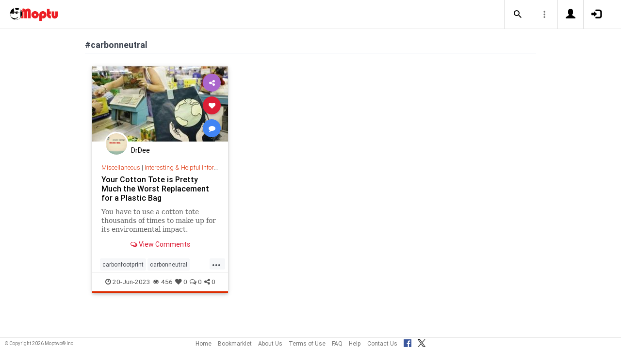

--- FILE ---
content_type: text/html; charset=UTF-8
request_url: https://www.moptu.com/index.php?ft=hashtag&fb=carbonneutral
body_size: 4674
content:
<!DOCTYPE html>

<html xmlns="http://www.w3.org/1999/xhtml" xml:lang="en" lang="en"><head>
<meta http-equiv="Content-Type" content="text/html; charset=UTF-8" />
<meta property="fb:app_id" content="561274537245065" />
<meta property="og:title" content="Moptu - Publish Your World" />
<meta property="og:url" content="https://www.moptu.com/index.php" />
<link rel="canonical" href="https://www.moptu.com/index.php" />
<meta property="og:image" content="https://www.moptu.com/images/moptulogo-sm-fb.png" />
<meta property="og:description" content="Social Media for people who want to organize and share information in a comprehensive and lasting way. Moptu: publish your world." />
<meta property="og:site_name" content="Moptu" />
<meta name="description" content="Social Media for people who want to organize and share information in a comprehensive and lasting way. Moptu: publish your world." />
<meta name="keywords" content="Moptu, Moptwo" />
<meta name="author" content="Moptu" />
<meta name="copyright" content="Copyright &copy; 2026. All Rights Reserved." />
<meta name="rating" content="general" />
<meta name="robots" content="all" />
<title>Moptu - Publish Your World</title>
<!-- Global site tag (gtag.js) - Google Analytics -->
<script async src="https://www.googletagmanager.com/gtag/js?id=UA-47370346-1"></script>
<script>
  window.dataLayer = window.dataLayer || [];
  function gtag(){dataLayer.push(arguments);}
  gtag('js', new Date());

  gtag('config', 'UA-47370346-1');
</script>

<link rel="shortcut icon" href="favicon.ico"/>
<!-- Bootstrap -->
<link type="text/css" href="libraries/bootstrap/css/bootstrap.min.css" rel="stylesheet">
<link type="text/css" href="libraries/css/custom-theme/jquery-ui-1.10.0.custom.min.css" rel="stylesheet"/>

<link rel="stylesheet" type="text/css" media="screen,print" href="css/moptwostyle.css"/>

<meta name="viewport" content="width=device-width, initial-scale=1.0">

<meta name="pinterest" content="nopin" />

<link rel="apple-touch-icon" sizes="57x57" href="images/favicons/apple-icon-57x57.png">
<link rel="apple-touch-icon" sizes="60x60" href="images/favicons/apple-icon-60x60.png">
<link rel="apple-touch-icon" sizes="72x72" href="images/favicons/apple-icon-72x72.png">
<link rel="apple-touch-icon" sizes="76x76" href="images/favicons/apple-icon-76x76.png">
<link rel="apple-touch-icon" sizes="114x114" href="images/favicons/apple-icon-114x114.png">
<link rel="apple-touch-icon" sizes="120x120" href="images/favicons/apple-icon-120x120.png">
<link rel="apple-touch-icon" sizes="144x144" href="images/favicons/apple-icon-144x144.png">
<link rel="apple-touch-icon" sizes="152x152" href="images/favicons/apple-icon-152x152.png">
<link rel="apple-touch-icon" sizes="180x180" href="images/favicons/apple-icon-180x180.png">
<link rel="apple-touch-icon" href="images/favicons/apple-icon-180x180.png" />
<link rel="icon" type="image/png" sizes="192x192"  href="images/favicons/android-icon-192x192.png">
<link rel="icon" type="image/png" sizes="32x32" href="images/favicons/favicon-32x32.png">
<link rel="icon" type="image/png" sizes="96x96" href="images/favicons/favicon-96x96.png">
<link rel="icon" type="image/png" sizes="16x16" href="images/favicons/favicon-16x16.png">
<link rel="manifest" href="images/manifest.json">

<meta name="msapplication-TileColor" content="#ffffff">
<meta name="msapplication-TileImage" content="images/favicons/ms-icon-144x144.png">
<meta name="theme-color" content="#ffffff">

<script src="libraries/js/modernizr-2.8.3-respond-1.4.2.min.js"></script>
<link href="libraries/bootstrap3-editable/css/bootstrap-editable.css" rel="stylesheet"/>

<link rel="stylesheet" href="css/moptustyle.min.css">
<link rel="stylesheet" href="css/cssoverridestointegrate.css">
<link rel="stylesheet" type="text/css" media="screen,print" href="css/linkcomments.css" />
<link rel="stylesheet" type="text/css" media="screen,print" href="css/homepagesi.css" />
<link rel="http://oexchange.org/spec/0.8/rel/related-target" type="application/xrd+xml" href="https://www.moptu.com/oexchange.xrd"/>




</head>


<body class="linkbasedpage header-fixed" onload="">
<div id="pagewrapper"><div id='fb-root'></div>
<script type="text/javascript">
  window.fbAsyncInit = function() {
    FB.init({
      appId            : 561274537245065,
      autoLogAppEvents : false,
      xfbml            : false,
      version          : 'v21.0',
      status           : false,
      cookie	       : true
    });
  };
</script>
<script async defer crossorigin="anonymous" src="https://connect.facebook.net/en_US/sdk.js"></script><script>
</script>
<a name="Top"></a>
	<div class="notificationbar" style="display:none;"></div>	<div id="notification_spacer" style="display:none;">		&nbsp;	</div>
<header class="header headerbar">
  <div class="inner-wrapper" >
    <div class="branding"> <a class="logo" href="https://www.moptu.com/index.php"></a></div>

    <div class="navlinks-menu">
	    </div>

    <div class="navicons" >

		<div class="navicons-item search" > <a class="navlinks-item dropsearch" data-toggle="dropdown" href="#" role="button" aria-haspopup="true" aria-expanded="false"><span class="sb-icon-search"></span></a>
        <div class="dropdown-menu dropdown-menu-right p-2 search-below-input">
			<button type="submit" class="search-submit hidden"></button>
          <input placeholder="Enter your search term..." type="search" name="search" id="search"> 
        </div>
      </div>

      <div class="navicons-item" > <a class="navlinks-item other-settings" data-toggle="dropdown" href="#" role="button" aria-haspopup="true" aria-expanded="false"><span class="settings"></span></a>
        <div class="dropdown-menu dropdown-menu-right info-menu-dropdown">
					<a class="dropdown-item " href="https://www.moptu.com/goodies.php">Bookmarklet</a> 
							<a class="dropdown-item " href="https://www.moptu.com/about.php">About Us</a>
			<a class="dropdown-item " href="https://www.moptu.com/termsofuse.php">Terms of Use</a>
			<a class="dropdown-item " href="https://www.moptu.com/privacypolicy.php">Privacy Policy</a>
			<a class="dropdown-item " href="https://www.moptu.com/faq.php">FAQ</a>
			<a class="dropdown-item " href="https://www.moptu.com/help.php">Help</a>
			<!--<a class="dropdown-item " href="https://www.moptu.com/guidedtour.php">Guided Tour</a>-->
			<a class="dropdown-item " href="https://www.moptu.com/contactus.php">Contact Us</a>
		        </div>
      </div>

				<div class="navicons-item" > <a class="navlinks-item join" href="https://www.moptu.com/register.php" role="button" aria-haspopup="true" aria-expanded="false"><span class="glyphicon glyphicon-user mt-icon-join"></span></a></div>
		<div class="navicons-item" > <a class="navlinks-item login" href="https://www.moptu.com/login.php" role="button" aria-haspopup="true" aria-expanded="false"><span class="glyphicon glyphicon-log-in mt-icon-login"></span></a></div>
		
			
	
  </div>
</header>

<div id="header_spacer">
	&nbsp;
</div>

<div id="mt-bs-confirm-dialog" class="modal fade" tabindex="-1" role="dialog"><div class="modal-dialog" role="document"><div class="modal-content"><div class="modal-header"><button type="button" class="close" data-dismiss="modal" aria-label="Close"><span aria-hidden="true">&times;</span></button><h4 class="modal-title"></h4></div><div class="modal-body"><p></p></div><div class="modal-footer"><button type="button" class="btn btn-default" data-dismiss="modal">Cancel</button><button type="button" class="btn btn-primary">OK</button></div></div></div></div><div class="clearfix"><div id="content" class="clearfix"><div class="card-collector pt-0 animated fadeIn" data-section-src="-1"><div class="collection-title-wrapper"><h2 class="title">#carbonneutral</h2></div><!--Card--><div class="card article-box z-depth-1 ovf-hidden hoverable" data-topic-id="topic_25" data-link-id="377735" data-my-link="0" data-link-comments-allowed="1" data-link-color="#000000" data-display-for-home="1"><!--Card image--><div class="card-up"><div class="view overlay hm-zoom"><img src="thumbnails/1/1/6/thumbs/377735.jpg" class="img-fluid " alt=""><div class="mask flex-center"><p class="white-text"><a href="#" data-toggle="modal" data-target="#modal-expanded-view">Read More &raquo;</a></p></div></div><!--Buttons--> </div><!--/.Card image--><div class="action-buttons"><a class="btn-floating btn-share"><i class="fa fa-share-alt"></i></a><div class="sharing-services-menu"><ul class=""><li><a class="linkfbshare" id="linkfbshare-377735"><span class="btn-floating btn-small btn-fb"><i class="fa fa-facebook"> </i></span><span> Facebook</span></a></li><li><a class="linktwshare" id="tweet_..-377735"  href="https://twitter.com/share?url=https%3A%2F%2Fwww.moptu.com%2FDrDee%7E377735&amp;text=Your%20Cotton%20Tote%20is%20Pretty%20Much%20the%20Worst%20Replacement%20for%20a%20Plastic%20Bag&amp;hashtags=carbonfootprint%2Ccarbonneutral%2Cconservation%2Ccottonbags%2Ceco%2Cecoconscious%2Cecofriendly%2Cenvironment%2Cenvironmentalimpact%2Corganiccotton%2Cplastic%2Cplasticbags%2Csavetheplanet%2Csavetrees" target="_blank" rel="noopener" onclick="postLinkToTwitterViaURL(this, event);"><span class="btn-floating btn-small btn-tw"><i class="fa fa-x-twitter"> </i></span><span> X</span></a></li><li><a class="linkemailshare" id="linkemailshare-377735"><span class="btn-floating btn-small btn-email"><i class="fa fa-envelope"> </i></span><span> Email</span></a></li><li><a class="linkcopylinkshare" data-clipboard-text="https://www.moptu.com/DrDee~377735"><span class="btn-floating btn-small btn-link"><i class="fa fa-chain"> </i></span><span> Copy Link</span></a></li></ul></div><a class="btn-floating btn-like  " data-toggle="tooltip" data-placement="bottom" title="Like this article" data-original-title="Like this article" data-edit-id="0"><i class="fa fa-heart"></i></a><a class="btn-floating " data-toggle="modal" data-target="#modal-expanded-view"><i class="fa fa-comment"></i></a></div><div class="avatar small left img-circle-wrapper img-circle-wrapper-border"><a href="https://www.moptu.com/DrDee" ><img src="https://www.moptu.com/profile_pictures/1/1/6/pict/116.jpg" class="img-center-fixed-height-avatar"></a></div><div class="card-addedby"><a href="https://www.moptu.com/DrDee" >DrDee</a></div><!--Content--><div class="card-block text-left"><h5 class="card-subtitle"><a href="https://www.moptu.com/topics.php?id=25">Miscellaneous</a> | <a href="https://www.moptu.com/DrDee?cat=352">Interesting &amp; Helpful Information</a></h5><h4 class="card-title"><a href="#" data-toggle="modal" data-target="#modal-expanded-view" style="color:#000000;">Your Cotton Tote is Pretty Much the Worst Replacement for a Plastic Bag</a></h4><a class="card-external-link-url-href" style="display:none;" href="https://getpocket.com/explore/item/your-cotton-tote-is-pretty-much-the-worst-replacement-for-a-plastic-bag?utm_source=pocket-newtab"></a><a href="https://www.moptu.com/DrDee~377735" class="linkurltext" style="color:#8c8c8c;display:none;">getpocket.com</a><p class="card-summary" style="color:#666666;">You have to use a cotton tote thousands of times to make up for its environmental impact.</p><p class="card-user-comments" style="display:none;"></p><!--Triggering button--><!--<a class="view-details" style="color:#4285F4;" data-toggle="modal" data-target="#modal-expanded-view"><i class="fa fa-comments-o"></i> View Comments</a>--><div class="card-action text-center"><a href="#" data-toggle="modal" data-target="#modal-expanded-view"><i class="fa fa-comments-o"></i> View Comments</a></div></div><!--/.Card content--><div class="card-hash"><ul class="hash-topics-list"><li class="hash-topics-item"><a class="hashtopic-topics-link" href="https://www.moptu.com/index.php?ft=hashtag&fb=carbonfootprint">carbonfootprint</a></li><li class="hash-topics-item"><a class="hashtopic-topics-link" href="https://www.moptu.com/index.php?ft=hashtag&fb=carbonneutral">carbonneutral</a></li><li class="hash-topics-item"><a class="hashtopic-topics-link" href="https://www.moptu.com/index.php?ft=hashtag&fb=conservation">conservation</a></li><li class="hash-topics-item"><a class="hashtopic-topics-link" href="https://www.moptu.com/index.php?ft=hashtag&fb=cottonbags">cottonbags</a></li><li class="hash-topics-item"><a class="hashtopic-topics-link" href="https://www.moptu.com/index.php?ft=hashtag&fb=eco">eco</a></li><li class="hash-topics-item"><a class="hashtopic-topics-link" href="https://www.moptu.com/index.php?ft=hashtag&fb=ecoconscious">ecoconscious</a></li><li class="hash-topics-item"><a class="hashtopic-topics-link" href="https://www.moptu.com/index.php?ft=hashtag&fb=ecofriendly">ecofriendly</a></li><li class="hash-topics-item"><a class="hashtopic-topics-link" href="https://www.moptu.com/index.php?ft=hashtag&fb=environment">environment</a></li><li class="hash-topics-item"><a class="hashtopic-topics-link" href="https://www.moptu.com/index.php?ft=hashtag&fb=environmentalimpact">environmentalimpact</a></li><li class="hash-topics-item"><a class="hashtopic-topics-link" href="https://www.moptu.com/index.php?ft=hashtag&fb=organiccotton">organiccotton</a></li><li class="hash-topics-item"><a class="hashtopic-topics-link" href="https://www.moptu.com/index.php?ft=hashtag&fb=plastic">plastic</a></li><li class="hash-topics-item"><a class="hashtopic-topics-link" href="https://www.moptu.com/index.php?ft=hashtag&fb=plasticbags">plasticbags</a></li><li class="hash-topics-item"><a class="hashtopic-topics-link" href="https://www.moptu.com/index.php?ft=hashtag&fb=savetheplanet">savetheplanet</a></li><li class="hash-topics-item"><a class="hashtopic-topics-link" href="https://www.moptu.com/index.php?ft=hashtag&fb=savetrees">savetrees</a></li></ul><span class="raw_user_tags" style="display: none;">#carbonfootprint,#carbonneutral,#conservation,#cottonbags,#eco,#ecoconscious,#ecofriendly,#environment,#environmentalimpact,#organiccotton,#plastic,#plasticbags,#savetheplanet,#savetrees</span></div><!-- Card footer --><div class="card-metadata"><ul><li><i class="fa fa-clock-o"></i> 20-Jun-2023</li><li data-rawviewcount="456"><a href="#" title="This article has been viewed 456 times."><i class="fa fa fa-eye"></i>456</a></li><li data-rawlikecount="0"><a href="#" title="This article has been liked by 0 people."><i class="fa fa fa-heart"></i>0</a></li><li data-rawcommentcount="0"><a href="#" title="This article has been commented on 0 times."><i class="fa fa-comments-o"></i>0</a></li><li data-rawsharecount="0"><a href="#" title="This article has been shared 0 times."><i class="fa fa-share-alt"></i>0</a></li></ul></div><!-- Card footer --><!--Card reveal--><div class="card-reveal" style="display: none;transform: translateY(0px);"><!--Content--><div class="content text-center"><h4 class="card-title"><i class="fa fa-close"></i></h4><h5>Topic</h5><hr><a href="https://www.moptu.com/topics.php?id=25">Miscellaneous</a><h5 class="mt-3">Hashtags</h5><hr><div class="hash-topics-list-wrapper"></div></div><!--/.Content--></div><!--/.Card reveal--></div><!--/.Card--></div></div></div></div>	<div id="footer_spacer">
	<div class="footer">
			<div class="footer-copyright">
			&copy; Copyright 2026 Moptwo&reg; Inc
		</div>
		<div class="footer-links">
			<a href="https://www.moptu.com/index.php">Home</a>
					<a href="https://www.moptu.com/goodies.php">Bookmarklet</a>
					<a href="https://www.moptu.com/about.php">About Us</a>
			<a href="https://www.moptu.com/termsofuse.php">Terms of Use</a>
					<a href="https://www.moptu.com/faq.php">FAQ</a>
			<a href="https://www.moptu.com/help.php">Help</a>
			<a href="https://www.moptu.com/contactus.php">Contact Us</a>
			<a href="https://www.facebook.com/Moptwo" target="_blank" rel="noopener" title="Moptu on Facebook" class="social-site-button">
				<img src="../images/FB-f-Logo__blue_32.png" height="16" alt=""/>
			</a>
			<a href="https://www.twitter.com/MoptuSocial" target="_blank" rel="noopener" title="Moptu on X" class="social-site-button">
				<img src="../images/x-logo-black.png" height="16" alt=""/>
			</a>
		</div>
		</div>
	</div>
<div id="backtotop_floater"><span class="glyphicon glyphicon-minus backtotop-icon-line"></span><span class="glyphicon glyphicon-arrow-up backtotop-icon-arrow"></span></div><span id="searchdata" style="display:none;">23edc6e2bbbb9312af06442c5b7f5709</span><span id="utildata" style="display:none;">6aafc632550115a3a4fe3d48da07ae93</span><span id="notificationdata" style="display:none;">b08c78098444503ad63fb0d347ef0e44</span><span id="edittextinline" style="display:none;">b0a0a89ef72d5f000cb2b3fceb08d78d</span><span id="linkdata" style="display:none;">bb7c47528fcabe09d81277d8ad87bc95</span><span id="colordata" style="display:none;">1a984c642066d714675e30fb4f8ff39e</span>
<script type="text/javascript" src="libraries/js/jquery-1.9.1.min.js"></script>
<!-- Bootstrap -->
<script type="text/javascript" src="libraries/bootstrap/js/bootstrap.min.js"></script>
<script>
  $.fn.bootstrapBtn = $.fn.button.noConflict();
</script>
<script type="text/javascript" src="libraries/js/jquery-ui-1.10.0.custom.min.js"></script>

<script type="text/javascript" src="libraries/js/typeahead.jquery.min.js"></script>

<script type="text/javascript" src="utils/js/header-v2.js"></script>
<script type="text/javascript" src="utils/js/notifications-v2.js"></script>

<script type="text/javascript" src="utils/js/keepfresh.js"></script>


<script type="text/javascript" src="utils/js/mtfacebook-v2.js"></script>
<script type="text/javascript" src="utils/js/shareutils-v2.js"></script>
<script type="text/javascript" src="libraries/js/jquery.matchHeight-min.js"></script>
<script type="text/javascript" src="libraries/js/simplebar.js"></script>
<script type="text/javascript" src="libraries/js/owlcarousel/owl.carousel.min.js"></script>
<script type="text/javascript" src="utils/js/topicscarousel.js"></script>
<script type="text/javascript" src="libraries/js/velocity.min.js"></script>
<script type="text/javascript" src="libraries/js/clipboard.min.js"></script>

<script type="text/javascript" src="utils/js/cardutils.js"></script>
<script type="text/javascript" src="utils/js/homepage-v2.js"></script>


</body>
</html>
